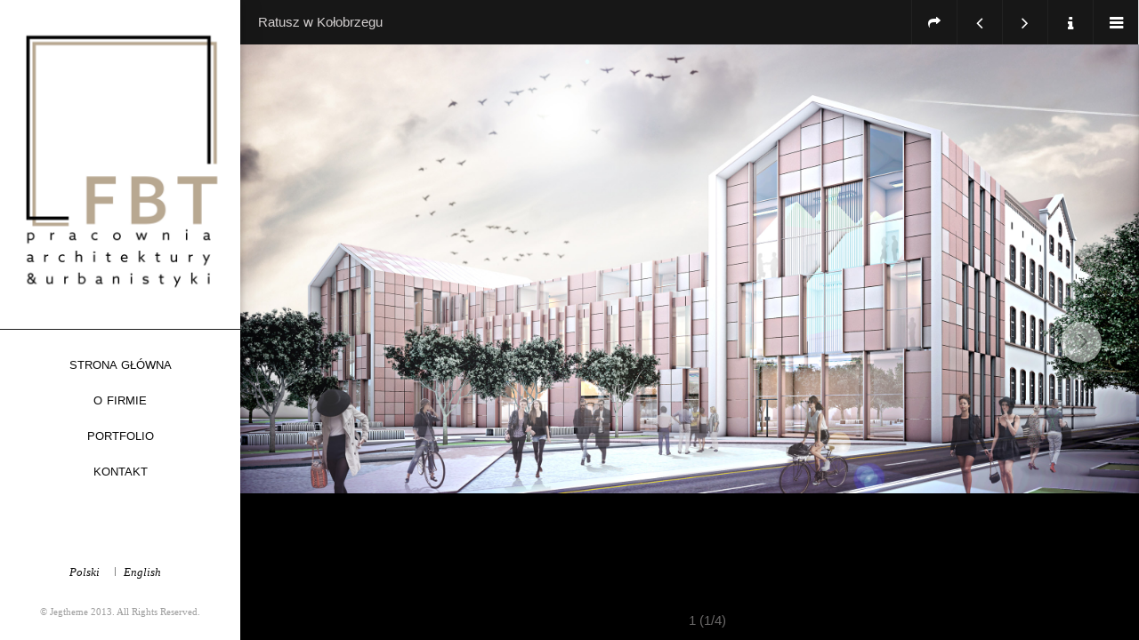

--- FILE ---
content_type: text/html; charset=UTF-8
request_url: https://www.fbt.net.pl/portfolio/ratusz-w-kolobrzegu/
body_size: 9461
content:
<!doctype html>
<!--[if lt IE 7]> <html class="no-js lt-ie9 lt-ie8 lt-ie7" lang="pl-PL" prefix="og: http://ogp.me/ns#"> <![endif]-->
<!--[if IE 7]>    <html class="no-js lt-ie9 lt-ie8" lang="pl-PL" prefix="og: http://ogp.me/ns#"> <![endif]-->
<!--[if IE 8]>    <html class="no-js lt-ie9" lang="pl-PL" prefix="og: http://ogp.me/ns#"> <![endif]-->
<!--[if IE 9]>    <html class="no-js lt-ie10" lang="pl-PL" prefix="og: http://ogp.me/ns#"> <![endif]-->
<!--[if gt IE 8]><!--> <html class="no-js" lang="pl-PL" prefix="og: http://ogp.me/ns#"> <!--<![endif]-->

<head><!--[if IE]><![endif]-->
  	<meta http-equiv="Content-Type" content="text/html; charset=UTF-8" />
	<meta name='viewport' content='width=device-width, initial-scale=1, maximum-scale=1, user-scalable=no' />
	<link rel="profile" href="http://gmpg.org/xfn/11" />
	<link rel="pingback" href="https://www.fbt.net.pl/xmlrpc.php" />
	<script type="application/ld+json">
      {
      "@context": "http://schema.org",
      "@type": "LocalBusiness",
      "address": {
      "@type": "PostalAddress",
      
      "addressLocality": "Warszawa",
      "addressRegion": "Województwo mazowieckie",
      "postalCode":"02-992",
      "streetAddress": "Przyczółkowa 334"
      },
      "description": "Jesteśmy pracownią architektoniczną działającą intensywnie od 2000 roku na rynku polskim, mającą również międzynarodowe doświadczenie poprzez studia, wieloletni pobyt poza Polską i współpracę naszych członków z zagranicznymi operatorami, inwestorami i biurami.",
      "name": "FBT s.c. Pracownia architektoniczna",
      "PriceRange": "$-$$$",
      "telephone": "+48 (22) 885 44 11",
      "openingHours": "Mo,Tu,We,Th,Fr,Sa 09:00-19:00",
      "geo": {
      "@type": "GeoCoordinates",
      "latitude": "52.1607649",
      "longitude": "21.0867595"
      },
      "image": "http://www.fbt.net.pl/wp-content/uploads/2015/12/logo.png",
"aggregateRating": {
   "@type": "AggregateRating",
   "ratingValue": "4.9",
   "reviewCount": "26"
 }
      }

    </script>


  	<title>Ratusz w Kołobrzegu - Pracownie Biuro architektoniczne Warszawa</title>

<!-- This site is optimized with the Yoast SEO plugin v8.2 - https://yoast.com/wordpress/plugins/seo/ -->
<link rel="canonical" href="https://www.fbt.net.pl/portfolio/ratusz-w-kolobrzegu/" />
<meta property="og:locale" content="pl_PL" />
<meta property="og:type" content="article" />
<meta property="og:title" content="Ratusz w Kołobrzegu - Pracownie Biuro architektoniczne Warszawa" />
<meta property="og:description" content="Inwestor: Urząd Miasta Kołobrzeg Charakterystyka obiektu: Przebudowa i rozbudowa urzędu miasta Kołobrzeg. Projekt zakłada utworzenie bliźniaczej struktury do obecnego gmachu, oraz ich integrację centralnie usytuowanym trzonem o łącznej powierzchni ok. 2.500 m2. Pod podwórkiem Urzędu Miasta oraz budynkiem części dobudowanej został zaprojektowany garaż podziemny na 60 miejsc parkingowych. Fazy: projekt &hellip; Continue reading &rarr;" />
<meta property="og:url" content="https://www.fbt.net.pl/portfolio/ratusz-w-kolobrzegu/" />
<meta property="og:site_name" content="Pracownie Biuro architektoniczne Warszawa" />
<meta name="twitter:card" content="summary_large_image" />
<meta name="twitter:description" content="Inwestor: Urząd Miasta Kołobrzeg Charakterystyka obiektu: Przebudowa i rozbudowa urzędu miasta Kołobrzeg. Projekt zakłada utworzenie bliźniaczej struktury do obecnego gmachu, oraz ich integrację centralnie usytuowanym trzonem o łącznej powierzchni ok. 2.500 m2. Pod podwórkiem Urzędu Miasta oraz budynkiem części dobudowanej został zaprojektowany garaż podziemny na 60 miejsc parkingowych. Fazy: projekt &hellip; Continue reading &rarr;" />
<meta name="twitter:title" content="Ratusz w Kołobrzegu - Pracownie Biuro architektoniczne Warszawa" />
<!-- / Yoast SEO plugin. -->

<link rel='dns-prefetch' href='//ajax.googleapis.com' />
<link rel='dns-prefetch' href='//s.w.org' />
<link rel="alternate" type="application/rss+xml" title="Pracownie Biuro architektoniczne Warszawa &raquo; Kanał z wpisami" href="https://www.fbt.net.pl/feed/" />
		<script type="text/javascript">
			window._wpemojiSettings = {"baseUrl":"https:\/\/s.w.org\/images\/core\/emoji\/13.0.1\/72x72\/","ext":".png","svgUrl":"https:\/\/s.w.org\/images\/core\/emoji\/13.0.1\/svg\/","svgExt":".svg","source":{"concatemoji":"https:\/\/www.fbt.net.pl\/wp-includes\/js\/wp-emoji-release.min.js"}};
			!function(e,a,t){var n,r,o,i=a.createElement("canvas"),p=i.getContext&&i.getContext("2d");function s(e,t){var a=String.fromCharCode;p.clearRect(0,0,i.width,i.height),p.fillText(a.apply(this,e),0,0);e=i.toDataURL();return p.clearRect(0,0,i.width,i.height),p.fillText(a.apply(this,t),0,0),e===i.toDataURL()}function c(e){var t=a.createElement("script");t.src=e,t.defer=t.type="text/javascript",a.getElementsByTagName("head")[0].appendChild(t)}for(o=Array("flag","emoji"),t.supports={everything:!0,everythingExceptFlag:!0},r=0;r<o.length;r++)t.supports[o[r]]=function(e){if(!p||!p.fillText)return!1;switch(p.textBaseline="top",p.font="600 32px Arial",e){case"flag":return s([127987,65039,8205,9895,65039],[127987,65039,8203,9895,65039])?!1:!s([55356,56826,55356,56819],[55356,56826,8203,55356,56819])&&!s([55356,57332,56128,56423,56128,56418,56128,56421,56128,56430,56128,56423,56128,56447],[55356,57332,8203,56128,56423,8203,56128,56418,8203,56128,56421,8203,56128,56430,8203,56128,56423,8203,56128,56447]);case"emoji":return!s([55357,56424,8205,55356,57212],[55357,56424,8203,55356,57212])}return!1}(o[r]),t.supports.everything=t.supports.everything&&t.supports[o[r]],"flag"!==o[r]&&(t.supports.everythingExceptFlag=t.supports.everythingExceptFlag&&t.supports[o[r]]);t.supports.everythingExceptFlag=t.supports.everythingExceptFlag&&!t.supports.flag,t.DOMReady=!1,t.readyCallback=function(){t.DOMReady=!0},t.supports.everything||(n=function(){t.readyCallback()},a.addEventListener?(a.addEventListener("DOMContentLoaded",n,!1),e.addEventListener("load",n,!1)):(e.attachEvent("onload",n),a.attachEvent("onreadystatechange",function(){"complete"===a.readyState&&t.readyCallback()})),(n=t.source||{}).concatemoji?c(n.concatemoji):n.wpemoji&&n.twemoji&&(c(n.twemoji),c(n.wpemoji)))}(window,document,window._wpemojiSettings);
		</script>
		<style type="text/css">
img.wp-smiley,
img.emoji {
	display: inline !important;
	border: none !important;
	box-shadow: none !important;
	height: 1em !important;
	width: 1em !important;
	margin: 0 .07em !important;
	vertical-align: -0.1em !important;
	background: none !important;
	padding: 0 !important;
}
</style>
	<link rel='stylesheet' id='mmpm_mega_main_menu-css'  href='https://www.fbt.net.pl/wp-content/plugins/mega_main_menu/src/css/cache.skin.css' type='text/css' media='all' />
<link rel='stylesheet' id='wp-block-library-css'  href='https://www.fbt.net.pl/wp-includes/css/dist/block-library/style.min.css' type='text/css' media='all' />
<link rel='stylesheet' id='contact-form-7-css'  href='https://www.fbt.net.pl/wp-content/plugins/contact-form-7/includes/css/styles.css?ver=4.4.1' type='text/css' media='all' />
<link rel='stylesheet' id='jquery-ui-theme-css'  href='https://ajax.googleapis.com/ajax/libs/jqueryui/1.11.4/themes/smoothness/jquery-ui.min.css?ver=1.11.4' type='text/css' media='all' />
<link rel='stylesheet' id='jquery-ui-timepicker-css'  href='https://www.fbt.net.pl/wp-content/plugins/contact-form-7-datepicker/js/jquery-ui-timepicker/jquery-ui-timepicker-addon.min.css' type='text/css' media='all' />
<link rel='stylesheet' id='rs-plugin-settings-css'  href='https://www.fbt.net.pl/wp-content/plugins/revslider/rs-plugin/css/settings.css?ver=4.6.5' type='text/css' media='all' />
<style id='rs-plugin-settings-inline-css' type='text/css'>
.tp-caption a{color:#ff7302;text-shadow:none;-webkit-transition:all 0.2s ease-out;-moz-transition:all 0.2s ease-out;-o-transition:all 0.2s ease-out;-ms-transition:all 0.2s ease-out}.tp-caption a:hover{color:#ffa902}
</style>
<link rel='stylesheet' id='jeg-fontawesome-css'  href='https://www.fbt.net.pl/wp-content/themes/fbt/public/fontawesome/font-awesome.min.css?ver=2.2.6' type='text/css' media='all' />
<link rel='stylesheet' id='jeg-jkreativ-icon-css'  href='https://www.fbt.net.pl/wp-content/themes/fbt/public/jkreativ-icon/jkreativ-icon.min.css?ver=2.2.6' type='text/css' media='all' />
<link rel='stylesheet' id='jeg-normalize-css'  href='https://www.fbt.net.pl/wp-content/themes/fbt/style.css?ver=2.2.6' type='text/css' media='all' />
<link rel='stylesheet' id='jeg-plugin-css'  href='https://www.fbt.net.pl/wp-content/themes/fbt/public/css/plugin.css?ver=2.2.6' type='text/css' media='all' />
<link rel='stylesheet' id='jeg-maincss-css'  href='https://www.fbt.net.pl/wp-content/themes/fbt/public/css/main.css?ver=2.2.6' type='text/css' media='all' />
<link rel='stylesheet' id='jeg-boxed-css'  href='https://www.fbt.net.pl/wp-content/themes/fbt/public/css/boxed.css?ver=2.2.6' type='text/css' media='all' />
<link rel='stylesheet' id='jeg-transparent-css'  href='https://www.fbt.net.pl/wp-content/themes/fbt/public/css/transparent.css?ver=2.2.6' type='text/css' media='all' />
<link rel='stylesheet' id='jeg-megamenu-css'  href='https://www.fbt.net.pl/wp-content/themes/fbt/public/css/jmegamenu.css?ver=2.2.6' type='text/css' media='all' />
<link rel='stylesheet' id='jeg-mediaelement-css'  href='https://www.fbt.net.pl/wp-content/themes/fbt/public/mediaelementjs/mediaelementplayer.min.css?ver=2.2.6' type='text/css' media='all' />
<link rel='stylesheet' id='jeg-responsive-css'  href='https://www.fbt.net.pl/wp-content/themes/fbt/public/css/responsive.css?ver=2.2.6' type='text/css' media='all' />
<link rel='stylesheet' id='switch_style-css'  href='https://www.fbt.net.pl/wp-content/themes/fbt/public/css/dark.css?ver=2.2.6' type='text/css' media='all' />
<style id='switch_style-inline-css' type='text/css'>







	.topnavigationsearch { display: none; }








	#leftsidebar { background-color : #ffffff }
	#leftsidebar a, .mainnavigation li .arrow { color : #0a0a0a }
	#leftsidebar a:hover, .mainnavigation li:hover .arrow { color : #636363 }


	.leftfooter { background-color : #ffffff }
	.footcopy { color : #9e9e9e }
	#leftsidebar .footsocial a i, .csbwrapper li a i { color : #0a0a0a }
	#leftsidebar .footsocial a, .csbwrapper li a { border-color : #0a0a0a }
	#leftsidebar .footsocial a:hover i, .csbwrapper li a:hover i { color : #0a0a0a }
	#leftsidebar .footsocial a:hover, .csbwrapper li a:hover { border-color : #0a0a0a }
	#leftsidebar .footlink li a { color : #0a0a0a }
	#leftsidebar .footlink li a:hover { color : #141414 }
	#leftsidebar .footlink .separator { color :  #ffffff }


	.mainnav > li > a > h2,
	.mainnav .childmenu h2, .mainnavigation li:hover .arrow,
	#leftsidebar #mega_main_menu.side_navigation > .menu_holder > .menu_inner > ul > li > .item_link > span > span { color : #0a0a0a !important ; }
	.mainnav li.active > a > h2,
	.mainnav  li:hover > a > h2,
	.mainnav .menudown > a > h2,
	.mainnav li[class^="current"] > a > h2,
	.mainnav li[class*="current_"] > a > h2,
	.menu-top-navigation li[class^="current"] > a > h2,
	.menu-top-navigation li[class*="current_"] > a > h2,
	li.current-menu-parent > a > h2,
	.mainnav  li.active > a > span.arrow,
	.mainnav  li:hover > a > span.arrow,
	.menudown > a > span.arrow,
	.mainnav li[class^="current"] > a > span.arrow,
	.mainnav li[class*="current_"] > a > span.arrow,
	.menu-top-navigation li[class^="current"] > a > span.arrow,
	.menu-top-navigation li[class*="current_"] > a > span.arrow,
	li.current-menu-parent > a > span.arrow,
	#leftsidebar #mega_main_menu.side_navigation > .menu_holder > .menu_inner > ul > li:hover > .item_link > span > span,
	#leftsidebar #mega_main_menu.side_navigation > .menu_holder > .menu_inner > ul > li.current-menu-parent > .item_link > span > span,
	#leftsidebar #mega_main_menu.side_navigation > .menu_holder > .menu_inner > ul > li.current_page_item > .item_link > span > span
	{ color : #828282 }








	.navright.mobile-search-trigger { display : none; }
































/** font setup **/


/*** additional css ***/
body { 
	background-color: #ffffff;
}
</style>
<link rel='stylesheet' id='js_composer_custom_css-css'  href='https://www.fbt.net.pl/wp-content/uploads/js_composer/custom.css?ver=4.3.5' type='text/css' media='screen' />
<script type='text/javascript' id='jquery-core-js-extra'>
/* <![CDATA[ */
var jkreativoption = {"adminurl":"https:\/\/www.fbt.net.pl\/wp-admin\/admin-ajax.php","imageurl":"jeg_get_image"};
/* ]]> */
</script>
<script type='text/javascript' src='https://www.fbt.net.pl/wp-includes/js/jquery/jquery.min.js?ver=3.5.1' id='jquery-core-js'></script>
<script type='text/javascript' src='https://www.fbt.net.pl/wp-includes/js/jquery/jquery-migrate.min.js?ver=3.3.2' id='jquery-migrate-js'></script>
<script type='text/javascript' src='https://www.fbt.net.pl/wp-content/plugins/revslider/rs-plugin/js/jquery.themepunch.tools.min.js?ver=4.6.5' id='tp-tools-js'></script>
<script type='text/javascript' src='https://www.fbt.net.pl/wp-content/plugins/revslider/rs-plugin/js/jquery.themepunch.revolution.min.js?ver=4.6.5' id='revmin-js'></script>
<script type='text/javascript' src='https://www.fbt.net.pl/wp-content/plugins/wp-retina-2x/js/picturefill.min.js?ver=3.0.1' id='picturefill-js'></script>
<link rel="https://api.w.org/" href="https://www.fbt.net.pl/wp-json/" /><link rel="EditURI" type="application/rsd+xml" title="RSD" href="https://www.fbt.net.pl/xmlrpc.php?rsd" />
<link rel="wlwmanifest" type="application/wlwmanifest+xml" href="https://www.fbt.net.pl/wp-includes/wlwmanifest.xml" /> 
<meta name="generator" content="WordPress 5.6.14" />
<link rel='shortlink' href='https://www.fbt.net.pl/?p=861' />
<link rel="alternate" type="application/json+oembed" href="https://www.fbt.net.pl/wp-json/oembed/1.0/embed?url=https%3A%2F%2Fwww.fbt.net.pl%2Fportfolio%2Fratusz-w-kolobrzegu%2F" />
<link rel="alternate" type="text/xml+oembed" href="https://www.fbt.net.pl/wp-json/oembed/1.0/embed?url=https%3A%2F%2Fwww.fbt.net.pl%2Fportfolio%2Fratusz-w-kolobrzegu%2F&#038;format=xml" />
<!-- Global site tag (gtag.js) - Google Analytics -->
<script async src="https://www.googletagmanager.com/gtag/js?id=UA-145313703-1"></script>
<script>
  window.dataLayer = window.dataLayer || [];
  function gtag(){dataLayer.push(arguments);}
  gtag('js', new Date());

  gtag('config', 'UA-145313703-1');
</script>
		<script type="text/javascript">
			jQuery(document).ready(function() {
				// CUSTOM AJAX CONTENT LOADING FUNCTION
				var ajaxRevslider = function(obj) {
				
					// obj.type : Post Type
					// obj.id : ID of Content to Load
					// obj.aspectratio : The Aspect Ratio of the Container / Media
					// obj.selector : The Container Selector where the Content of Ajax will be injected. It is done via the Essential Grid on Return of Content
					
					var content = "";

					data = {};
					
					data.action = 'revslider_ajax_call_front';
					data.client_action = 'get_slider_html';
					data.token = 'c40b60fa72';
					data.type = obj.type;
					data.id = obj.id;
					data.aspectratio = obj.aspectratio;
					
					// SYNC AJAX REQUEST
					jQuery.ajax({
						type:"post",
						url:"https://www.fbt.net.pl/wp-admin/admin-ajax.php",
						dataType: 'json',
						data:data,
						async:false,
						success: function(ret, textStatus, XMLHttpRequest) {
							if(ret.success == true)
								content = ret.data;								
						},
						error: function(e) {
							console.log(e);
						}
					});
					
					 // FIRST RETURN THE CONTENT WHEN IT IS LOADED !!
					 return content;						 
				};
				
				// CUSTOM AJAX FUNCTION TO REMOVE THE SLIDER
				var ajaxRemoveRevslider = function(obj) {
					return jQuery(obj.selector+" .rev_slider").revkill();
				};

				// EXTEND THE AJAX CONTENT LOADING TYPES WITH TYPE AND FUNCTION
				var extendessential = setInterval(function() {
					if (jQuery.fn.tpessential != undefined) {
						clearInterval(extendessential);
						if(typeof(jQuery.fn.tpessential.defaults) !== 'undefined') {
							jQuery.fn.tpessential.defaults.ajaxTypes.push({type:"revslider",func:ajaxRevslider,killfunc:ajaxRemoveRevslider,openAnimationSpeed:0.3});   
							// type:  Name of the Post to load via Ajax into the Essential Grid Ajax Container
							// func: the Function Name which is Called once the Item with the Post Type has been clicked
							// killfunc: function to kill in case the Ajax Window going to be removed (before Remove function !
							// openAnimationSpeed: how quick the Ajax Content window should be animated (default is 0.3)
						}
					}
				},30);
			});
		</script>
		<meta name="generator" content="Powered by Visual Composer - drag and drop page builder for WordPress."/>
<!--[if IE 8]><link rel="stylesheet" type="text/css" href="https://www.fbt.net.pl/wp-content/plugins/js_composer/assets/css/vc-ie8.css" media="screen"><![endif]-->
<!--[if gte IE 9]>
	<style type="text/css">
		.#mega_main_menu,
		.#mega_main_menu *
		{
			filter: none;
		}
	</style>
<![endif]-->
<link rel="icon" href="https://www.fbt.net.pl/wp-content/uploads/2021/07/favicon-56x56.jpg" sizes="32x32" />
<link rel="icon" href="https://www.fbt.net.pl/wp-content/uploads/2021/07/favicon.jpg" sizes="192x192" />
<link rel="apple-touch-icon" href="https://www.fbt.net.pl/wp-content/uploads/2021/07/favicon.jpg" />
<meta name="msapplication-TileImage" content="https://www.fbt.net.pl/wp-content/uploads/2021/07/favicon.jpg" />
		<style type="text/css" id="wp-custom-css">
			.ioscontainer h1 {
	font-size: 47px
}

.tresc h2 {
	font-size: 16px
}		</style>
		<script data-no-minify="1" data-cfasync="false">(function(w,d){function a(){var b=d.createElement("script");b.async=!0;b.src="https://www.fbt.net.pl/wp-content/plugins/wp-rocket/inc/front/js/lazyload.1.0.4.min.js";var a=d.getElementsByTagName("script")[0];a.parentNode.insertBefore(b,a)}w.attachEvent?w.attachEvent("onload",a):w.addEventListener("load",a,!1)})(window,document);</script></head>
<body class="portfolio-template-default single single-portfolio postid-861 sidenav noheadermenu portfolio-ajax jkreativ wpb-js-composer js-comp-ver-4.3.5 vc_responsive">
<script>
  (function(i,s,o,g,r,a,m){i['GoogleAnalyticsObject']=r;i[r]=i[r]||function(){
  (i[r].q=i[r].q||[]).push(arguments)},i[r].l=1*new Date();a=s.createElement(o),
  m=s.getElementsByTagName(o)[0];a.async=1;a.src=g;m.parentNode.insertBefore(a,m)
  })(window,document,'script','https://www.google-analytics.com/analytics.js','ga');

  ga('create', 'UA-12489183-17', 'auto');
  ga('send', 'pageview');

</script>

<!--[if lt IE 9]>
    <p class="chromeframe">You are using an <strong>outdated</strong> browser. Please <a href="http://browsehappy.com/">upgrade your browser</a> or <a href="http://www.google.com/chromeframe/?redirect=true">activate Google Chrome Frame</a> to improve your experience.</p>
<![endif]-->
<div class="jviewport">
	<!-- mobile menu -->
<div id="main-mobile-menu" class="mobile-menu" data-position="left">
    <div class="mobile-main-menu mobile-menu-content">
    <h2>Menu</h2>
    <ul id="menu-glowne" class=""><li id="menu-item-84" class="menu-item menu-item-type-post_type menu-item-object-page menu-item-home menu-item-84 bgnav"><a href="https://www.fbt.net.pl/">Strona główna</a></li><li id="menu-item-1199" class="menu-item menu-item-type-post_type menu-item-object-page menu-item-1199 bgnav"><a href="https://www.fbt.net.pl/o-firmie-2/">O firmie</a></li><li id="menu-item-1198" class="menu-item menu-item-type-post_type menu-item-object-page menu-item-1198 bgnav"><a href="https://www.fbt.net.pl/portfolio/">Portfolio</a></li><li id="menu-item-1200" class="menu-item menu-item-type-post_type menu-item-object-page menu-item-1200 bgnav"><a href="https://www.fbt.net.pl/kontakt-2/">Kontakt</a></li></ul></div>
	
	
	<div class="mobile-social mobile-menu-content">
		<h2>Social Link</h2>
		<ul></ul>	</div>
	<div class="mobile-float"></div>
</div>
<!-- mobile menu end -->	<div class="container">
		<div class="containerwrapper">
			<div class="responsiveheader">
	<div class="navleft mobile-menu-trigger" data-role="main-mobile-menu">
		<div class="navleftinner">
			<div class="navleftwrapper"><span class="iconlist"></span></div>
		</div>
	</div>
		<div class="logo">
		<a href="https://www.fbt.net.pl">
			<img style="" data-at2x="https://www.fbt.net.pl/wp-content/uploads/2021/07/07_logo2020_PRZYCIETE.jpg" src="https://www.fbt.net.pl/wp-content/uploads/2021/07/favicon.jpg" alt="Pracownie Biuro architektoniczne Warszawa Pracownia architektury i urbanistyki"/>
		</a>
	</div>
	<div class="navright mobile-search-trigger">
		<div class="navrightinner">
			<div class="navrightwrapper"><span class="iconlist"></span></div>
		</div>
	</div>

	<div class="mobilesearch">
		<form method="get" action="https://www.fbt.net.pl/">
	<input type="text" autocomplete="off" name="s" placeholder="Type and Enter to Search">
</form>		<div class="closemobilesearch">
			<span class="fa fa-times"></span>
		</div>
	</div>
</div>
<div class="responsiveheader-wrapper"></div>			<div id="leftsidebar">
	<div class="lefttop">
				<div class="logo" style="padding-top: 20px; padding-bottom: 20px;">
			<a href="https://www.fbt.net.pl">
				<img style="width : 1096px; height: 1340px;" data-at2x="https://www.fbt.net.pl/wp-content/uploads/2021/07/07_logo2020_PRZYCIETE.jpg" src="https://www.fbt.net.pl/wp-content/uploads/2021/07/07_logo2020_PRZYCIETE.jpg" alt="Pracownie Biuro architektoniczne Warszawa Pracownia architektury i urbanistyki"/>
			</a>
		</div>
		<div class="mainnavigation"><ul id="menu-glowne-1" class="mainnav"><li class="menu-item menu-item-type-post_type menu-item-object-page menu-item-home menu-item-84 bgnav"><a href="https://www.fbt.net.pl/"><h2>Strona główna</h2></a></li>
<li class="menu-item menu-item-type-post_type menu-item-object-page menu-item-1199 bgnav"><a href="https://www.fbt.net.pl/o-firmie-2/"><h2>O firmie</h2></a></li>
<li class="menu-item menu-item-type-post_type menu-item-object-page menu-item-1198 bgnav"><a href="https://www.fbt.net.pl/portfolio/"><h2>Portfolio</h2></a></li>
<li class="menu-item menu-item-type-post_type menu-item-object-page menu-item-1200 bgnav"><a href="https://www.fbt.net.pl/kontakt-2/"><h2>Kontakt</h2></a></li>
</ul></div>	</div>

	<div class="leftfooter">
		<div class="leftfooterwrapper">
			
            <div class="langwrapper"><ul><li class="avalang"><a href="https://www.fbt.net.pl/" data-tourl="false"><i class="langflag"  style="background-image: url(https://www.fbt.net.pl/wp-content/plugins/polylang/flags/pl.png);"></i><div class="text-social">Polski</div></a></li><li class="separator">&nbsp;</li><li class="avalang"><a href="https://www.fbt.net.pl/en/" data-tourl="false"><i class="langflag"  style="background-image: url(https://www.fbt.net.pl/wp-content/plugins/polylang/flags/us.png);"></i><div class="text-social">English</div></a></li><li class="separator">&nbsp;</li></ul></div>
						<div class="footcopy">
				&copy; Jegtheme 2013. All Rights Reserved. 			</div>
		</div>
	</div>

	<div class="csbwrapper">
		<div class="cbsheader">
			<div class="csbhicon"></div>
		</div>
		<div class="csbfooter">
			<ul></ul>		</div>
	</div>

</div>			<div id="rightsidecontainer">
				<div class="contentholder">
					<div class="content">

	<div class="headermenu">
			</div> <!-- headermenu -->

	<div class="portfoliocontent">
		<div class="portfoliocontentwrapper">
			<div class="portfolionavbar">
				<div class="portfolionavtitle">Ratusz w Kołobrzegu</div>
				<div class="portfolionavlist ppopup">
					<ul>
						<li class="portfoliolove" data-title="Ratusz w Kołobrzegu" 
							data-cover="https://www.fbt.net.pl/wp-content/uploads/2015/12/127.jpg" 
							data-url="https://www.fbt.net.pl/portfolio/ratusz-w-kolobrzegu/">
							<a href="#"><div class="navicon"></div></a>
							<div class="portfoliopopup">
								<div class="popuparrow"></div>
								<div class="popuptext">Share this portfolio</div>
							</div>
						</li>
											
						<li class="portfolioprev">
							<a href="https://www.fbt.net.pl/budynek-biurowy-sienna-center-w-warszawie/"><div class="navicon"></div></a>
							<div class="portfoliopopup">
								<div class="popuparrow"></div>
								<div class="popuptext">Previous Portfolio</div>
							</div>
						</li>
						<li class="portfolionext">
							<a href="https://www.fbt.net.pl/budynek-biurowy-z-uslugami-o-funkcji-rozrywki-w-warszawie/"><div class="navicon"></div></a>
							<div class="portfoliopopup">
								<div class="popuparrow"></div>
								<div class="popuptext">Next Portfolio</div>
							</div>
						</li>
						<li class="portfolioinfo">
							<a href="#"><div class="navicon"></div></a>
							<div class="portfoliopopup">
								<div class="popuparrow"></div>
								<div class="popuptext">Portfolio Detail</div>
							</div>
						</li>
						<li class="portfolioclose">
							<a href="https://www.fbt.net.pl/portfolio/"><div class="navicon"></div></a>
							<div class="portfoliopopup">
								<div class="popuparrow"></div>
								<div class="popuptext">Portfolio List</div>
							</div>
						</li>
						<li class="portfoliovideoclose">
							<a href="#"><div class="navicon"></div></a>
							<div class="portfoliopopup">
								<div class="popuparrow"></div>
								<div class="popuptext">Close Video</div>
							</div>
						</li>
					</ul>
				</div>
			</div>
			
			<div class="portfolioholder">
				<div class="portfolioholderwrap">
					
					<div class="portfolio-content-slider">
						<div class="portfolio-slider-holder">
							<div class="slider sliderhold">	
								<div class='portfolio-content-holder item' data-type='image' data-title='1' data-thumb='https://www.fbt.net.pl/wp-content/uploads/2015/12/127-90x90.jpg'>
								<img src='https://www.fbt.net.pl/wp-content/uploads/2015/12/127.jpg' class='loaded' data-width='2480' data-height='1240'/>
							</div><div class='portfolio-content-holder item' data-type='image' data-title='2' data-thumb='https://www.fbt.net.pl/wp-content/uploads/2015/12/224-90x90.jpg'>
								<img src='' data-src='https://www.fbt.net.pl/wp-content/uploads/2015/12/224.jpg' class='notloaded' data-width='2480' data-height='1240'/>
							</div><div class='portfolio-content-holder item' data-type='image' data-title='3' data-thumb='https://www.fbt.net.pl/wp-content/uploads/2015/12/319-90x90.jpg'>
								<img src='' data-src='https://www.fbt.net.pl/wp-content/uploads/2015/12/319.jpg' class='notloaded' data-width='2480' data-height='1240'/>
							</div><div class='portfolio-content-holder item' data-type='image' data-title='4' data-thumb='https://www.fbt.net.pl/wp-content/uploads/2015/12/413-90x90.jpg'>
								<img src='' data-src='https://www.fbt.net.pl/wp-content/uploads/2015/12/413.jpg' class='notloaded' data-width='3508' data-height='2480'/>
							</div>							</div>
	
							<div class="portfolio-navigation">
	        					<div class="pt-next portfolionavnext portfolionavprevnext">				        						
	        						<span class="pt-bgarrow"></span>
	        						<div class="pt-next-bg pt-next-prev-bg"></div>				        						
	        					</div>
								<div class="pt-prev portfolionavprev portfolionavprevnext">
									<span class="pt-bgarrow"></span>		        								
	        						<div class="pt-prev-bg pt-next-prev-bg"></div>	
								</div>
	        				</div>										
						</div>
					</div>										
					<div class="portfolio-content-wrapper">
						<div class="portfolio-content-wrapper-inner">
							
							<h1>Ratusz w Kołobrzegu</h1>				
							<span class="portfolio-date">20 grudnia 2015</span>
							<span class="portfolio-meta-line" style=""></span>															
							<div class="portfolio-meta-description">
								<p><strong>Inwestor:</strong><br />
Urząd Miasta Kołobrzeg</p>
<p><strong>Charakterystyka obiektu:</strong><br />
Przebudowa i rozbudowa urzędu miasta Kołobrzeg. Projekt zakłada utworzenie bliźniaczej struktury do obecnego gmachu, oraz ich integrację centralnie usytuowanym trzonem o łącznej powierzchni ok. 2.500 m2.<br />
Pod podwórkiem Urzędu Miasta oraz budynkiem części dobudowanej został zaprojektowany garaż podziemny na 60 miejsc parkingowych.</p>
<p><strong>Fazy:</strong><br />
projekt konkursowy</p>
<p><strong>Okres pracy nad zleceniem:</strong><br />
2012 r.</p>
							</div>															
							<span class="portfolio-meta-line" style=""></span>
							
							<div class='portfolio-meta nopadding'>
											<h2></h2>
											<div class='portfolio-meta-desc'>
												<p></p>
											</div>
										</div>							
													</div>
					</div>
				</div>
			</div>
			
						<div class="portfoliobottombar">
				<div class="portfolionavtitle"></div>
			</div>
					</div>
		
		<div class="portfolio-share-overlay">			        				
			<div class="share-container">
				<div class="share-close"></div>
				<div class="share-header">
					<h2>Share Our Portfolio</h2>
				</div>
				<div class="share-body">											
					<div data-id="facebook" class="share-facebook">
						<div class="share-text">Share on Facebook</div>
					</div>
					<div data-id="twitter" class="share-twitter">
						<div class="share-text">Tweet on Twitter</div>
					</div>
					<div data-id="googleplus" class="share-googleplus">
						<div class="share-text">Share on Google Plus</div>
					</div>
					<div data-id="pinterest" class="share-pinterest">
						<div class="share-text">Pin on Pinterest</div>
					</div>
				</div>
			</div>
		</div>
	</div>
	<div class="portfolioloader bigloader"></div>
	
	<script>
		(function($){
			$(document).ready(function(){
				$(".portfoliocontent").jportfoliosingle({				
					adminurl : 'https://www.fbt.net.pl/wp-admin/admin-ajax.php',
					imgfsmode : 'fit'
				});
			});						
		})(jQuery);
	</script>
	
							</div> <!-- .content -->
						</div> <!-- contentholder -->
					</div> <!-- #rightsidecontainer -->
				</div> <!-- .containerwrapper -->
	        	<div class="contentoverflow"></div> 
			</div> <!-- .container -->
 		</div> <!-- .jviewport --> 		 				
					<script>

</script>
<script type='text/javascript' src='https://www.fbt.net.pl/wp-content/plugins/contact-form-7/includes/js/jquery.form.min.js?ver=3.51.0-2014.06.20' id='jquery-form-js'></script>
<script type='text/javascript' id='contact-form-7-js-extra'>
/* <![CDATA[ */
var _wpcf7 = {"loaderUrl":"https:\/\/www.fbt.net.pl\/wp-content\/plugins\/contact-form-7\/images\/ajax-loader.gif","recaptchaEmpty":"Please verify that you are not a robot.","sending":"Trwa wysy\u0142anie...","cached":"1"};
/* ]]> */
</script>
<script type='text/javascript' src='https://www.fbt.net.pl/wp-content/plugins/contact-form-7/includes/js/scripts.js?ver=4.4.1' id='contact-form-7-js'></script>
<script type='text/javascript' src='https://www.fbt.net.pl/wp-includes/js/jquery/ui/core.min.js?ver=1.12.1' id='jquery-ui-core-js'></script>
<script type='text/javascript' src='https://www.fbt.net.pl/wp-includes/js/jquery/ui/datepicker.min.js?ver=1.12.1' id='jquery-ui-datepicker-js'></script>
<script type='text/javascript' id='jquery-ui-datepicker-js-after'>
jQuery(document).ready(function(jQuery){jQuery.datepicker.setDefaults({"closeText":"Zamknij","currentText":"Dzisiaj","monthNames":["stycze\u0144","luty","marzec","kwiecie\u0144","maj","czerwiec","lipiec","sierpie\u0144","wrzesie\u0144","pa\u017adziernik","listopad","grudzie\u0144"],"monthNamesShort":["sty","lut","mar","kw.","maj","cze","lip","sie","wrz","pa\u017a","lis","gru"],"nextText":"Nast\u0119pny","prevText":"Poprzedni","dayNames":["niedziela","poniedzia\u0142ek","wtorek","\u015broda","czwartek","pi\u0105tek","sobota"],"dayNamesShort":["niedz.","pon.","wt.","\u015br.","czw.","pt.","sob."],"dayNamesMin":["N","P","W","\u015a","C","P","S"],"dateFormat":"d MM yy","firstDay":1,"isRTL":false});});
</script>
<script type='text/javascript' src='https://ajax.googleapis.com/ajax/libs/jqueryui/1.11.4/i18n/datepicker-pl.min.js?ver=1.11.4' id='jquery-ui-pl-js'></script>
<script type='text/javascript' src='https://www.fbt.net.pl/wp-content/plugins/contact-form-7-datepicker/js/jquery-ui-timepicker/jquery-ui-timepicker-addon.min.js' id='jquery-ui-timepicker-js'></script>
<script type='text/javascript' src='https://www.fbt.net.pl/wp-content/plugins/contact-form-7-datepicker/js/jquery-ui-timepicker/i18n/jquery-ui-timepicker-pl.js' id='jquery-ui-timepicker-pl-js'></script>
<script type='text/javascript' src='https://www.fbt.net.pl/wp-includes/js/jquery/ui/mouse.min.js?ver=1.12.1' id='jquery-ui-mouse-js'></script>
<script type='text/javascript' src='https://www.fbt.net.pl/wp-includes/js/jquery/ui/slider.min.js?ver=1.12.1' id='jquery-ui-slider-js'></script>
<script type='text/javascript' src='https://www.fbt.net.pl/wp-includes/js/jquery/ui/controlgroup.min.js?ver=1.12.1' id='jquery-ui-controlgroup-js'></script>
<script type='text/javascript' src='https://www.fbt.net.pl/wp-includes/js/jquery/ui/checkboxradio.min.js?ver=1.12.1' id='jquery-ui-checkboxradio-js'></script>
<script type='text/javascript' src='https://www.fbt.net.pl/wp-includes/js/jquery/ui/button.min.js?ver=1.12.1' id='jquery-ui-button-js'></script>
<script type='text/javascript' src='https://www.fbt.net.pl/wp-content/plugins/contact-form-7-datepicker/js/jquery-ui-sliderAccess.js' id='jquery-ui-slider-access-js'></script>
<script type='text/javascript' src='https://www.fbt.net.pl/wp-content/themes/fbt/public/js/internalmin/jquery.jcommon.js?ver=2.2.6' id='jkreativ_common-js'></script>
<script type='text/javascript' src='https://www.fbt.net.pl/wp-content/themes/fbt/public/js/internalmin/main.js?ver=2.2.6' id='jkreativ_main-js'></script>
<script type='text/javascript' src='https://www.fbt.net.pl/wp-content/themes/fbt/public/mediaelementjs/mediaelement-and-player.min.js?ver=2.2.6' id='jkreativ_mediaelement-js'></script>
<script type='text/javascript' id='jkreativ_plugin-js-extra'>
/* <![CDATA[ */
var joption = {"currenturl":"https:\/\/www.fbt.net.pl\/portfolio\/ratusz-w-kolobrzegu\/","adminurl":"https:\/\/www.fbt.net.pl\/wp-admin\/admin-ajax.php","themesurl":"https:\/\/www.fbt.net.pl\/wp-content\/themes\/fbt","ismobile":"","rightclick":null,"rightclickmsg":null,"enablemegamenu":"0","menucollapsed":"300","smallmenuheight":"50","loaderbackground":"#FFF","loaderlinecolor":"#000"};
/* ]]> */
</script>
<script type='text/javascript' src='https://www.fbt.net.pl/wp-content/themes/fbt/public/js/external/essencialplugin.js?ver=2.1' id='jkreativ_plugin-js'></script>
<script type='text/javascript' src='https://www.fbt.net.pl/wp-content/themes/fbt/public/js/external/smoothscroll.js?ver=2.2.6' id='jkreativ_smoothscroll-js'></script>
<script type='text/javascript' src='https://www.fbt.net.pl/wp-content/themes/fbt/public/js/external/jquery.isotope.min.js?ver=2.2.6' id='jkreativ_isotope-js'></script>
<script type='text/javascript' src='https://www.fbt.net.pl/wp-content/themes/fbt/public/js/external/jquery.iosslider.min.js?ver=2.2.6' id='jkreativ_iosslider-js'></script>
<script type='text/javascript' src='https://www.fbt.net.pl/wp-content/themes/fbt/public/js/internalmin/jquery.jportfoliosingle.js?ver=2.2.6' id='jkreativ_psingle-js'></script>
<script type='text/javascript' src='https://www.fbt.net.pl/wp-content/themes/fbt/public/js/external/jquery.sharrre.min.js?ver=2.2.6' id='jkreativ_sharrre-js'></script>
<script type='text/javascript' src='https://www.fbt.net.pl/wp-content/themes/fbt/public/js/external/fotorama.js?ver=2.2.6' id='jkreativ_fotorama-js'></script>
<script type='text/javascript' src='https://www.fbt.net.pl/wp-content/themes/fbt/public/js/external/bootstrap.js?ver=2.2.6' id='jkreativ_bootstrap-js'></script>
<script type='text/javascript' src='https://www.fbt.net.pl/wp-content/themes/fbt/public/js/external/klass.min.js?ver=2.2.6' id='jkreativ_klass-js'></script>
<script type='text/javascript' src='https://www.fbt.net.pl/wp-content/themes/fbt/public/js/external/code.photoswipe.jquery-3.0.5.1.min.js?ver=2.2.6' id='jkreativ_photoswipe-js'></script>
<script type='text/javascript' src='https://www.fbt.net.pl/wp-content/themes/fbt/public/js/internalmin/jquery.jresponsive360.js?ver=2.2.6' id='jkreativ_360-js'></script>
<script type='text/javascript' src='https://www.fbt.net.pl/wp-content/themes/fbt/public/js/internalmin/jquery.jnormalblog.js?ver=2.2.6' id='jkreativ_normalblog-js'></script>
<script type='text/javascript' src='https://www.fbt.net.pl/wp-content/plugins/mega_main_menu/src/js/frontend/menu_functions.js' id='mmpm_menu_functions-js'></script>
<script type='text/javascript' src='https://www.fbt.net.pl/wp-includes/js/wp-embed.min.js' id='wp-embed-js'></script>
	</body>
</html>
<!-- This website is like a Rocket, isn't it ? Performance optimized by WP Rocket. Learn more: http://wp-rocket.me -->

--- FILE ---
content_type: text/plain
request_url: https://www.google-analytics.com/j/collect?v=1&_v=j102&a=1759560909&t=pageview&_s=1&dl=https%3A%2F%2Fwww.fbt.net.pl%2Fportfolio%2Fratusz-w-kolobrzegu%2F&ul=en-us%40posix&dt=Ratusz%20w%20Ko%C5%82obrzegu%20-%20Pracownie%20Biuro%20architektoniczne%20Warszawa&sr=1280x720&vp=1280x720&_u=IEBAAEABAAAAACAAI~&jid=1342818595&gjid=1639044018&cid=703767623.1769775455&tid=UA-12489183-17&_gid=669875708.1769775455&_r=1&_slc=1&z=747956654
body_size: -449
content:
2,cG-921F1NH1MQ

--- FILE ---
content_type: application/javascript
request_url: https://www.fbt.net.pl/wp-content/themes/fbt/public/js/internalmin/jquery.jportfoliosingle.js?ver=2.2.6
body_size: 3428
content:
(function($){"use strict";$.fn.jportfoliosingle=function(options){options=$.extend({adminurl:'',imgfsmode:'fit'},options);return $(this).each(function(){var element=this;var loader=$('.portfolioloader');var prevargs=null;var args=null;var resize_portfolio_content=function(){var ww=$(window).width();if(ww>1024){$(".portfoliocontent").height($(window).height());}
else{$(".portfoliocontent").height($(window).height()-$(".responsiveheader").height());}
    if($('body').hasClass('horizontalnav')){if(ww>1024){$(".portfolioholderwrap").height($(".portfoliocontent").height()-$(".topnavigation").height());}else{$(".portfolioholderwrap").height($(".portfoliocontent").height()-$(".portfolionavbar").height());}}else{$(".portfolioholderwrap").height($(".portfoliocontent").height()-$(".portfolionavbar").height());}};var portfolionormalcontentpos=function(){$(".portfolionavbar").hide();if(!$('body').hasClass('horizontalnav')){$(".portfolionavbar").css('top','-50px');}
    $(".portfoliobottombar").hide().css('bottom','-45px');$(".portfolioholderwrap").hide().css("margin-left","-100%");$(".portfolioinfo").show().removeClass("opened");$(".portfoliolove").show();$(".portfolionavnext").show();$(".portfolionavprev").show();};var single_portfolio_resize=function(){$(".portfolio-content-holder").each(function(){var curimg=$("img",this).get(0);if($(curimg).hasClass('loaded')){var size=$.new_get_image_container_size(curimg,$(".portfolio-slider-holder"),options.imgfsmode);$(curimg).css({'height':size[0],'width':size[1],'max-width':'inherit'});jpobj.doTranslate(curimg,size[2]+"px",size[3]+"px");}});};var open_portfolio_video=function(event){var curobj=$(event.target).parents(".portfolio-content-holder");var type=$(curobj).attr('data-type');$(".portfoliovideoclose").fadeIn();$(".portfoliovideo-container").fadeIn();$(".portfolio-navigation, .portfoliobottombar").fadeOut();switch(type){case'youtube':$.type_video_youtube(curobj,true,false);break;case'vimeo':$.type_video_vimeo(curobj,true,false);break;case'html5video':$.type_video_html5(curobj,true,{enableAutosize:true,videoWidth:'100%',videoHeight:'100%',followContainerHeight:true,features:['playpause','progress','current','duration','tracks','volume']},'.html5-video-container');break;case'soundcloud':$.type_soundcloud(curobj);break;default:break;};};var close_portfolio_video=function(){$(".video-container").html("");$(".html5-video-container").html("");$(".portfoliovideoclose").unbind('click',close_portfolio_video).fadeOut("slow");$(".portfolio-navigation, .portfoliobottombar").fadeIn();setTimeout(function(){$(".portfoliovideo-container").fadeOut("slow");},500);};var check_portfolio_type=function(args,prevargs){var prevobj=prevargs.currentSlideObject;var type=$(prevobj).attr('data-type');if(type=='youtube'||type=='vimeo'||type==='html5video'){$(".videooverlay",prevobj).unbind('click',open_portfolio_video);close_portfolio_video();}
    if(get_portfolio_type(args)!=='image'){var curobj=args.currentSlideObject;var type=$(curobj).attr('data-type');if($("img",curobj).hasClass('notloaded')){var datasrc=$("img",curobj).data('src');var img=new Image();$(img).load(function(){$("img",curobj).attr('src',datasrc);var size=$.new_get_image_container_size($("img",curobj),$(".portfolio-slider-holder"),options.imgfsmode);$("img",curobj).css({'height':size[0],'width':size[1],'max-width':'inherit'});jpobj.doTranslate($("img",curobj),size[2]+"px",size[3]+"px");$("img",curobj).removeClass('notloaded').addClass('loaded');load_next_image(args.currentSlideNumber,args.sliderObject);}).attr('src',datasrc);}
        if(type=='youtube'||type=='vimeo'||type==='html5video'){$(".videooverlay",curobj).bind('click',open_portfolio_video);}else if(type=='soundcloud'){$.type_soundcloud(curobj);}}};var set_portfolio_item_title=function(args){var obj=args.currentSlideObject;var title=$(obj).data('title');var sequence=args.currentSlideNumber;var total=$(".portfolio-content-holder").length;var itemtitle=title+" ("+sequence+"/"+total+")";$(".portfoliobottombar .portfolionavtitle").text(itemtitle);};var get_portfolio_type=function(args){var curobj=args.currentSlideObject;return $(curobj).attr('data-type');};var navigatoin_show_hide=function(args){$(".portfolionavprev").fadeIn();$(".portfolionavnext").fadeIn();var prevthumb=$($(args.currentSlideObject).prev()).data('thumb');var nextthumb=$($(args.currentSlideObject).next()).data('thumb');if(typeof prevthumb!=='undefined')$(".pt-prev-bg").css({backgroundImage:'url('+prevthumb+')'});if(typeof nextthumb!=='undefined')$(".pt-next-bg").css({backgroundImage:'url('+nextthumb+')'});var total=$(".portfolio-content-holder").length;if(args.currentSlideNumber==1){$(".portfolionavprev").stop().fadeOut();}
    if(args.currentSlideNumber==total){$(".portfolionavnext").stop().fadeOut();}};var load_next_image=function(currentslide,slidercontainer){var nextslide=($(slidercontainer).find('.item').get(currentslide));var thumb=$(nextslide).data('thumb');var nextimage=$(nextslide).find('img');if($(nextimage).hasClass('notloaded')){var fullimg=new Image();$(fullimg).attr('src',$(nextimage).data('src'));var thumbimg=new Image();$(thumbimg).attr('src',thumb);}};var single_portfolio_arrange=function(callback){$('.portfolio-slider-holder').iosSlider({snapToChildren:true,desktopClickDrag:true,autoSlide:false,navNextSelector:$('.portfolionavnext'),navPrevSelector:$('.portfolionavprev'),onSliderResize:function(){single_portfolio_resize();if(get_portfolio_type(prevargs)==='image'){panme(prevargs.currentSlideObject,$(".portfolio-slider-holder"));}},onSliderLoaded:function(args){$(loader).fadeOut();single_portfolio_resize();if(get_portfolio_type(args)==='image')
    panme(args.currentSlideObject,$(".portfolio-slider-holder"));prevargs=args;set_portfolio_item_title(args);navigatoin_show_hide(args);load_next_image(args.currentSlideNumber,args.sliderObject);callback.call();},onSlideChange:function(args){if(get_portfolio_type(args)==='image'){var curslideobj=args.currentSlideObject;var imgobj=$('img',curslideobj).get(0);if($(imgobj).hasClass('notloaded')){var datasrc=$(imgobj).data('src');var img=new Image();$(img).load(function(){$(imgobj).attr('src',datasrc);var size=$.new_get_image_container_size(imgobj,$(".portfolio-slider-holder"),options.imgfsmode);$(imgobj).css({'height':size[0],'width':size[1],'max-width':'inherit'});jpobj.doTranslate(imgobj,size[2]+"px",size[3]+"px");$(imgobj).addClass('loaded').removeClass('notloaded');panme(curslideobj,$(".portfolio-slider-holder"));load_next_image(args.currentSlideNumber,args.sliderObject);}).attr('src',datasrc);}
    panme(curslideobj,$(".portfolio-slider-holder"));}
    check_portfolio_type(args,prevargs);prevargs=args;set_portfolio_item_title(args);navigatoin_show_hide(args);}});};var paneimage=function(event){var holder=$(event.target).parent('.portfolio-content-holder');var image=$(event.target);var mouseX=(event.pageX-holder.offset().left);var mouseY=(event.pageY-holder.offset().top);var topposition=($(image).height()-$(holder).height())*(mouseY/$(holder).height());var leftposition=($(image).width()-$(holder).width())*(mouseX/$(holder).width());jpobj.doTranslate(image,"-"+leftposition+"px","-"+topposition+"px");};var prevelement=null;var dopane=function(element,container){if(prevelement!==null){prevelement.unbind('mousemove',paneimage);}
    prevelement=element;element.bind('mousemove',paneimage);};var panetimeout=null;var panme=function(element,container){if(options.imgfsmode==='zoom'&&!joption.ismobile){clearTimeout(panetimeout);panetimeout=setTimeout(function(){dopane(element,container.find('.item'));},500);}};var portfolio_content_nav_show=function(callback){$(".portfolioholderwrap").show().animate({'margin-left':'0%'},800,'easeInOutQuart',function(){callback.call();});if($("body").hasClass('horizontalnav')){$(".portfolionavbar").fadeIn();}else{$(".portfolionavbar").show().animate({'top':'0'},800,'easeInOutQuart');}
    $(".portfoliobottombar").show().animate({'bottom':'0'},800,'easeInOutQuart');};var show_password_form=function(url,from){$(".portfolioinfo").hide();$(".portfoliolove").hide();$(".portfolionavprev").hide();$(".portfolionavnext").hide();$(loader).fadeOut();if(from=='left')$(".portfolioholderwrap").css("margin-left","-100%");else $(".portfolioholderwrap").css("margin-left","100%");$(".portfolioholderwrap").show();portfolio_content_nav_show(function(){$(".portfolio-form-body [name='password']").focus();});};var show_single_portfolio=function(url,from){if(from=='left')$(".portfolioholderwrap").css("margin-left","-100%");else $(".portfolioholderwrap").css("margin-left","100%");$(".portfolioholderwrap").show();single_portfolio_arrange(function(){portfolio_content_nav_show(function(){});});};var animate_portfolio_content=function(url,from){portfolionormalcontentpos();$(".portfolioholderwrap").imagesLoaded(function(){if($(".portfolio-content-slider").length){show_single_portfolio(url,from);}else if($(".portfolio-password-overlay").length){show_password_form(url,from);}});};var initialize_portfolio=function(){$(element).imagesLoaded(function(){resize_portfolio_content();animate_portfolio_content(document.URL,'left');});};var portfolioinfosize=function(){var ww=$(window).width();if(ww<=640)return 100;if(ww<=800)return 70;if(ww<=1280)return 50;if(ww<=1600)return 40;return 35;};var portfolioinfo=function(event){event.preventDefault();var element=$(event.currentTarget);var parent=$(element).parent();if($(parent).hasClass('opened')){$(parent).removeClass('opened');$(".portfolio-content-wrapper").animate({'left':'100%'},1000,'easeInOutQuart');}else{$(parent).addClass('opened');var size=portfolioinfosize();var widthsize=size+"%";var leftpost=(100-size)+"%";$(".portfolio-content-wrapper").css('width',widthsize).animate({'left':leftpost},1000,'easeInOutQuart');if(!joption.ismobile){}}};var portfoliolove=function(event){event.preventDefault();$(".portfolio-share-overlay").fadeIn();};var portfolioloveclose=function(event){event.preventDefault();$(".portfolio-share-overlay").fadeOut();};var opensharing=function(event){var element=event.currentTarget;var type=$(element).data('id');var urlsharing='';var sharetitle=$(".portfoliolove").data('title');var shareurl=$(".portfoliolove").data('url');var sharecover=$(".portfoliolove").data('cover');switch(type){case"facebook":urlsharing="http://www.facebook.com/sharer.php?u="+encodeURIComponent(shareurl);break;case"twitter":urlsharing="http://twitter.com/intent/tweet?url="+encodeURIComponent(shareurl)+"&text="+sharetitle;break;case"googleplus":urlsharing="https://plus.google.com/share?url="+encodeURIComponent(shareurl);break;case"pinterest":urlsharing="http://pinterest.com/pin/create/button/?url="+encodeURIComponent(shareurl)+"&media="+encodeURIComponent(sharecover);break;}
    $.open_in_new_tab(urlsharing);return false;};var password_keypress=function(e){var code=(e.keyCode?e.keyCode:e.which);if(code==13){submit_password();}};var submit_password=function(event){var url=$(".portfolio-form-body [name='url']").val();var password=$(".portfolio-form-body [name='password']").val();portfolionextprev('left',url,password);};var portfolionextprev=function(dir,url,password){var marginleft=(dir=='left')?'100%':'-100%';$(".portfolioinfo").removeClass("opened");if($("body").hasClass('horizontalnav')){$(".portfolionavbar").fadeOut();}else{$(".portfolionavbar").show().animate({'top':'-50px'},800,'easeInOutQuart');}
    $(".portfoliobottombar").animate({'bottom':'-45px'},800,'easeInOutQuart');$(".portfolioholderwrap").show().animate({'margin-left':marginleft},800,'easeInOutQuart',function(){portfolionormalcontentpos();$(loader).fadeIn();$.ajax({url:url,type:"post",data:{'password':password},success:function(data){var content=$(".portfolioholderwrap",data).html();if($(".portfolio-content-slider",data).length){var portfoliotitle=$(".portfolionavbar .portfolionavtitle",data).text();var bottomtitle=$(".portfoliobottombar .portfolionavtitle",data).text();var portfolionext=$(".portfolionext a",data).attr('href');var portfolioprev=$(".portfolioprev a",data).attr('href');var title=data.match("<title>(.*?)</title>")[1];var sharetitle=$(".portfoliolove",data).data('title');var shareurl=$(".portfoliolove",data).data('url');var sharecover=$(".portfoliolove",data).data('cover');$(".portfoliolove").attr('data-title',sharetitle).attr('data-url',shareurl).attr('data-cover',sharecover);$(".portfolionext a").attr('href',portfolionext);$(".portfolioprev a").attr('href',portfolioprev);$(".portfolionavbar .portfolionavtitle").text(portfoliotitle);$(".portfoliobottombar .portfolionavtitle").text(bottomtitle);}else if($(".portfolio-password-overlay",data).length){var portfoliotitle=$(".portfolionavbar .portfolionavtitle",data).text();$(".portfolionavbar .portfolionavtitle").text(portfoliotitle);}
        $(".portfolioholderwrap").html(content);animate_portfolio_content(url,dir);}});});};var portfolioprev=function(event){var url=$(event.currentTarget).attr('href');portfolionextprev('right',url,null);event.preventDefault();};var portfolionext=function(event){var url=$(event.currentTarget).attr('href');portfolionextprev('left',url,null);event.preventDefault();};$(".portfoliocontent").on("click",".portfolioinfo a",portfolioinfo);$(".portfoliocontent").on('click',".portfoliovideoclose a",close_portfolio_video);$(".portfoliocontent").on("click",".portfoliolove a",portfoliolove);$(".portfoliocontent").on("click",".share-close",portfolioloveclose);$(".portfoliocontent").on("click",".share-body > div",opensharing);$(".portfoliocontent").on("keypress",".portfolio-form-body [name='password']",password_keypress);$(".portfoliocontent").on("click",".portfolio-form-body .slider-button",submit_password);$(window).bind("resize",function(event){resize_portfolio_content();});if(!joption.ismobile)$.portfolio_popup();initialize_portfolio();});};})(jQuery);